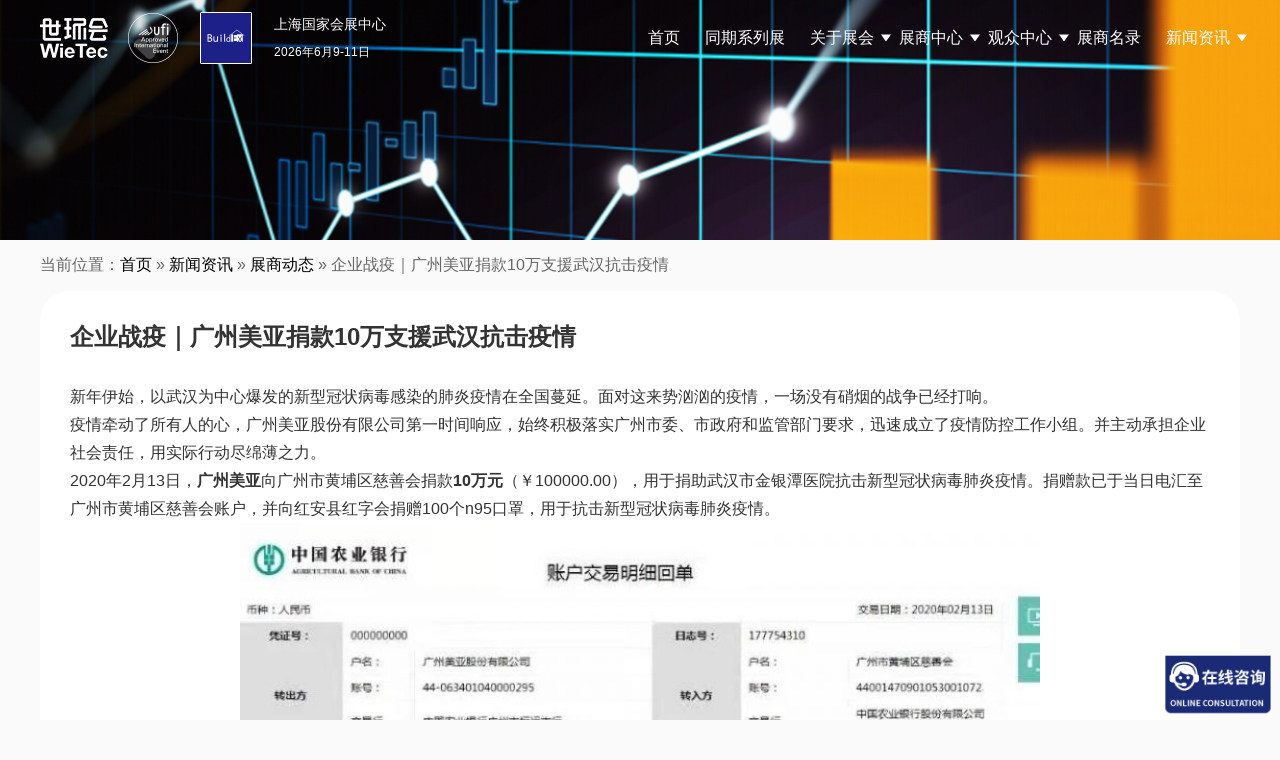

--- FILE ---
content_type: text/html; charset=UTF-8
request_url: https://www.buildexchina.com.cn/archives/7085.html
body_size: 49285
content:
<!DOCTYPE html>
<html lang="en-US" class="no-js">
<head>
	<meta charset="UTF-8">
    <meta name="viewport" content="width=device-width, initial-scale=1.0, maximum-scale=1.0, user-scalable=0">
	<!--ico-->
    <link rel="shortcut icon" href="https://www.buildexchina.com.cn/favicon.ico"  type="image/x-icon" />
    <link rel="bookmark" href="https://www.buildexchina.com.cn/favicon.ico" type="image/x-icon" />
	
	<link rel="profile" href="http://gmpg.org/xfn/11">
    <!-- 描述： 加载公共css -->
    <link rel="stylesheet" href="https://www.buildexchina.com.cn/wp-content/themes/buildex-2024/css/reset.css"/>
    <link rel="stylesheet" href="https://www.buildexchina.com.cn/wp-content/themes/buildex-2024/css/swiper.min.css"/>
	
    <!-- 描述： 加载公用js -->
    <script src="https://www.buildexchina.com.cn/wp-content/themes/buildex-2024/js/jquery-3.0.0.min.js"></script>
    <script src="https://www.buildexchina.com.cn/wp-content/themes/buildex-2024/js/swiper.min.js"></script>
	
    
		<link rel="pingback" href="https://www.buildexchina.com.cn/xmlrpc.php">
		<meta name="keywords" content="新闻资讯,展商动态" />
<meta name="description" content="新年伊始，以武汉为中心爆发的新型冠状病毒感染的肺炎疫情在全国蔓延。面对这来势汹汹的疫情，一场没有硝烟的战争已经打响。 疫情牵动了所有人的心，广州美亚股份有限公司第一时间响应，始终积极落实广州市委、市政府和监管部门要求，迅速成立了疫情防控工作小组。并主动承担企业社会责任，用实际行动尽绵薄之力。 ..." />
<script>(function(html){html.className = html.className.replace(/\bno-js\b/,'js')})(document.documentElement);</script>
	<title>企业战疫｜广州美亚捐款10万支援武汉抗击疫情</title>
	<meta name='robots' content='max-image-preview:large' />
<link rel='stylesheet' id='wp-block-library-css' href='https://www.buildexchina.com.cn/wp-includes/css/dist/block-library/style.min.css?ver=6.4.1' type='text/css' media='all' />
<style id='wp-block-library-theme-inline-css' type='text/css'>
.wp-block-audio figcaption{color:#555;font-size:13px;text-align:center}.is-dark-theme .wp-block-audio figcaption{color:hsla(0,0%,100%,.65)}.wp-block-audio{margin:0 0 1em}.wp-block-code{border:1px solid #ccc;border-radius:4px;font-family:Menlo,Consolas,monaco,monospace;padding:.8em 1em}.wp-block-embed figcaption{color:#555;font-size:13px;text-align:center}.is-dark-theme .wp-block-embed figcaption{color:hsla(0,0%,100%,.65)}.wp-block-embed{margin:0 0 1em}.blocks-gallery-caption{color:#555;font-size:13px;text-align:center}.is-dark-theme .blocks-gallery-caption{color:hsla(0,0%,100%,.65)}.wp-block-image figcaption{color:#555;font-size:13px;text-align:center}.is-dark-theme .wp-block-image figcaption{color:hsla(0,0%,100%,.65)}.wp-block-image{margin:0 0 1em}.wp-block-pullquote{border-bottom:4px solid;border-top:4px solid;color:currentColor;margin-bottom:1.75em}.wp-block-pullquote cite,.wp-block-pullquote footer,.wp-block-pullquote__citation{color:currentColor;font-size:.8125em;font-style:normal;text-transform:uppercase}.wp-block-quote{border-left:.25em solid;margin:0 0 1.75em;padding-left:1em}.wp-block-quote cite,.wp-block-quote footer{color:currentColor;font-size:.8125em;font-style:normal;position:relative}.wp-block-quote.has-text-align-right{border-left:none;border-right:.25em solid;padding-left:0;padding-right:1em}.wp-block-quote.has-text-align-center{border:none;padding-left:0}.wp-block-quote.is-large,.wp-block-quote.is-style-large,.wp-block-quote.is-style-plain{border:none}.wp-block-search .wp-block-search__label{font-weight:700}.wp-block-search__button{border:1px solid #ccc;padding:.375em .625em}:where(.wp-block-group.has-background){padding:1.25em 2.375em}.wp-block-separator.has-css-opacity{opacity:.4}.wp-block-separator{border:none;border-bottom:2px solid;margin-left:auto;margin-right:auto}.wp-block-separator.has-alpha-channel-opacity{opacity:1}.wp-block-separator:not(.is-style-wide):not(.is-style-dots){width:100px}.wp-block-separator.has-background:not(.is-style-dots){border-bottom:none;height:1px}.wp-block-separator.has-background:not(.is-style-wide):not(.is-style-dots){height:2px}.wp-block-table{margin:0 0 1em}.wp-block-table td,.wp-block-table th{word-break:normal}.wp-block-table figcaption{color:#555;font-size:13px;text-align:center}.is-dark-theme .wp-block-table figcaption{color:hsla(0,0%,100%,.65)}.wp-block-video figcaption{color:#555;font-size:13px;text-align:center}.is-dark-theme .wp-block-video figcaption{color:hsla(0,0%,100%,.65)}.wp-block-video{margin:0 0 1em}.wp-block-template-part.has-background{margin-bottom:0;margin-top:0;padding:1.25em 2.375em}
</style>
<style id='classic-theme-styles-inline-css' type='text/css'>
/*! This file is auto-generated */
.wp-block-button__link{color:#fff;background-color:#32373c;border-radius:9999px;box-shadow:none;text-decoration:none;padding:calc(.667em + 2px) calc(1.333em + 2px);font-size:1.125em}.wp-block-file__button{background:#32373c;color:#fff;text-decoration:none}
</style>
<style id='global-styles-inline-css' type='text/css'>
body{--wp--preset--color--black: #000000;--wp--preset--color--cyan-bluish-gray: #abb8c3;--wp--preset--color--white: #fff;--wp--preset--color--pale-pink: #f78da7;--wp--preset--color--vivid-red: #cf2e2e;--wp--preset--color--luminous-vivid-orange: #ff6900;--wp--preset--color--luminous-vivid-amber: #fcb900;--wp--preset--color--light-green-cyan: #7bdcb5;--wp--preset--color--vivid-green-cyan: #00d084;--wp--preset--color--pale-cyan-blue: #8ed1fc;--wp--preset--color--vivid-cyan-blue: #0693e3;--wp--preset--color--vivid-purple: #9b51e0;--wp--preset--color--dark-gray: #1a1a1a;--wp--preset--color--medium-gray: #686868;--wp--preset--color--light-gray: #e5e5e5;--wp--preset--color--blue-gray: #4d545c;--wp--preset--color--bright-blue: #007acc;--wp--preset--color--light-blue: #9adffd;--wp--preset--color--dark-brown: #402b30;--wp--preset--color--medium-brown: #774e24;--wp--preset--color--dark-red: #640c1f;--wp--preset--color--bright-red: #ff675f;--wp--preset--color--yellow: #ffef8e;--wp--preset--gradient--vivid-cyan-blue-to-vivid-purple: linear-gradient(135deg,rgba(6,147,227,1) 0%,rgb(155,81,224) 100%);--wp--preset--gradient--light-green-cyan-to-vivid-green-cyan: linear-gradient(135deg,rgb(122,220,180) 0%,rgb(0,208,130) 100%);--wp--preset--gradient--luminous-vivid-amber-to-luminous-vivid-orange: linear-gradient(135deg,rgba(252,185,0,1) 0%,rgba(255,105,0,1) 100%);--wp--preset--gradient--luminous-vivid-orange-to-vivid-red: linear-gradient(135deg,rgba(255,105,0,1) 0%,rgb(207,46,46) 100%);--wp--preset--gradient--very-light-gray-to-cyan-bluish-gray: linear-gradient(135deg,rgb(238,238,238) 0%,rgb(169,184,195) 100%);--wp--preset--gradient--cool-to-warm-spectrum: linear-gradient(135deg,rgb(74,234,220) 0%,rgb(151,120,209) 20%,rgb(207,42,186) 40%,rgb(238,44,130) 60%,rgb(251,105,98) 80%,rgb(254,248,76) 100%);--wp--preset--gradient--blush-light-purple: linear-gradient(135deg,rgb(255,206,236) 0%,rgb(152,150,240) 100%);--wp--preset--gradient--blush-bordeaux: linear-gradient(135deg,rgb(254,205,165) 0%,rgb(254,45,45) 50%,rgb(107,0,62) 100%);--wp--preset--gradient--luminous-dusk: linear-gradient(135deg,rgb(255,203,112) 0%,rgb(199,81,192) 50%,rgb(65,88,208) 100%);--wp--preset--gradient--pale-ocean: linear-gradient(135deg,rgb(255,245,203) 0%,rgb(182,227,212) 50%,rgb(51,167,181) 100%);--wp--preset--gradient--electric-grass: linear-gradient(135deg,rgb(202,248,128) 0%,rgb(113,206,126) 100%);--wp--preset--gradient--midnight: linear-gradient(135deg,rgb(2,3,129) 0%,rgb(40,116,252) 100%);--wp--preset--font-size--small: 13px;--wp--preset--font-size--medium: 20px;--wp--preset--font-size--large: 36px;--wp--preset--font-size--x-large: 42px;--wp--preset--spacing--20: 0.44rem;--wp--preset--spacing--30: 0.67rem;--wp--preset--spacing--40: 1rem;--wp--preset--spacing--50: 1.5rem;--wp--preset--spacing--60: 2.25rem;--wp--preset--spacing--70: 3.38rem;--wp--preset--spacing--80: 5.06rem;--wp--preset--shadow--natural: 6px 6px 9px rgba(0, 0, 0, 0.2);--wp--preset--shadow--deep: 12px 12px 50px rgba(0, 0, 0, 0.4);--wp--preset--shadow--sharp: 6px 6px 0px rgba(0, 0, 0, 0.2);--wp--preset--shadow--outlined: 6px 6px 0px -3px rgba(255, 255, 255, 1), 6px 6px rgba(0, 0, 0, 1);--wp--preset--shadow--crisp: 6px 6px 0px rgba(0, 0, 0, 1);}:where(.is-layout-flex){gap: 0.5em;}:where(.is-layout-grid){gap: 0.5em;}body .is-layout-flow > .alignleft{float: left;margin-inline-start: 0;margin-inline-end: 2em;}body .is-layout-flow > .alignright{float: right;margin-inline-start: 2em;margin-inline-end: 0;}body .is-layout-flow > .aligncenter{margin-left: auto !important;margin-right: auto !important;}body .is-layout-constrained > .alignleft{float: left;margin-inline-start: 0;margin-inline-end: 2em;}body .is-layout-constrained > .alignright{float: right;margin-inline-start: 2em;margin-inline-end: 0;}body .is-layout-constrained > .aligncenter{margin-left: auto !important;margin-right: auto !important;}body .is-layout-constrained > :where(:not(.alignleft):not(.alignright):not(.alignfull)){max-width: var(--wp--style--global--content-size);margin-left: auto !important;margin-right: auto !important;}body .is-layout-constrained > .alignwide{max-width: var(--wp--style--global--wide-size);}body .is-layout-flex{display: flex;}body .is-layout-flex{flex-wrap: wrap;align-items: center;}body .is-layout-flex > *{margin: 0;}body .is-layout-grid{display: grid;}body .is-layout-grid > *{margin: 0;}:where(.wp-block-columns.is-layout-flex){gap: 2em;}:where(.wp-block-columns.is-layout-grid){gap: 2em;}:where(.wp-block-post-template.is-layout-flex){gap: 1.25em;}:where(.wp-block-post-template.is-layout-grid){gap: 1.25em;}.has-black-color{color: var(--wp--preset--color--black) !important;}.has-cyan-bluish-gray-color{color: var(--wp--preset--color--cyan-bluish-gray) !important;}.has-white-color{color: var(--wp--preset--color--white) !important;}.has-pale-pink-color{color: var(--wp--preset--color--pale-pink) !important;}.has-vivid-red-color{color: var(--wp--preset--color--vivid-red) !important;}.has-luminous-vivid-orange-color{color: var(--wp--preset--color--luminous-vivid-orange) !important;}.has-luminous-vivid-amber-color{color: var(--wp--preset--color--luminous-vivid-amber) !important;}.has-light-green-cyan-color{color: var(--wp--preset--color--light-green-cyan) !important;}.has-vivid-green-cyan-color{color: var(--wp--preset--color--vivid-green-cyan) !important;}.has-pale-cyan-blue-color{color: var(--wp--preset--color--pale-cyan-blue) !important;}.has-vivid-cyan-blue-color{color: var(--wp--preset--color--vivid-cyan-blue) !important;}.has-vivid-purple-color{color: var(--wp--preset--color--vivid-purple) !important;}.has-black-background-color{background-color: var(--wp--preset--color--black) !important;}.has-cyan-bluish-gray-background-color{background-color: var(--wp--preset--color--cyan-bluish-gray) !important;}.has-white-background-color{background-color: var(--wp--preset--color--white) !important;}.has-pale-pink-background-color{background-color: var(--wp--preset--color--pale-pink) !important;}.has-vivid-red-background-color{background-color: var(--wp--preset--color--vivid-red) !important;}.has-luminous-vivid-orange-background-color{background-color: var(--wp--preset--color--luminous-vivid-orange) !important;}.has-luminous-vivid-amber-background-color{background-color: var(--wp--preset--color--luminous-vivid-amber) !important;}.has-light-green-cyan-background-color{background-color: var(--wp--preset--color--light-green-cyan) !important;}.has-vivid-green-cyan-background-color{background-color: var(--wp--preset--color--vivid-green-cyan) !important;}.has-pale-cyan-blue-background-color{background-color: var(--wp--preset--color--pale-cyan-blue) !important;}.has-vivid-cyan-blue-background-color{background-color: var(--wp--preset--color--vivid-cyan-blue) !important;}.has-vivid-purple-background-color{background-color: var(--wp--preset--color--vivid-purple) !important;}.has-black-border-color{border-color: var(--wp--preset--color--black) !important;}.has-cyan-bluish-gray-border-color{border-color: var(--wp--preset--color--cyan-bluish-gray) !important;}.has-white-border-color{border-color: var(--wp--preset--color--white) !important;}.has-pale-pink-border-color{border-color: var(--wp--preset--color--pale-pink) !important;}.has-vivid-red-border-color{border-color: var(--wp--preset--color--vivid-red) !important;}.has-luminous-vivid-orange-border-color{border-color: var(--wp--preset--color--luminous-vivid-orange) !important;}.has-luminous-vivid-amber-border-color{border-color: var(--wp--preset--color--luminous-vivid-amber) !important;}.has-light-green-cyan-border-color{border-color: var(--wp--preset--color--light-green-cyan) !important;}.has-vivid-green-cyan-border-color{border-color: var(--wp--preset--color--vivid-green-cyan) !important;}.has-pale-cyan-blue-border-color{border-color: var(--wp--preset--color--pale-cyan-blue) !important;}.has-vivid-cyan-blue-border-color{border-color: var(--wp--preset--color--vivid-cyan-blue) !important;}.has-vivid-purple-border-color{border-color: var(--wp--preset--color--vivid-purple) !important;}.has-vivid-cyan-blue-to-vivid-purple-gradient-background{background: var(--wp--preset--gradient--vivid-cyan-blue-to-vivid-purple) !important;}.has-light-green-cyan-to-vivid-green-cyan-gradient-background{background: var(--wp--preset--gradient--light-green-cyan-to-vivid-green-cyan) !important;}.has-luminous-vivid-amber-to-luminous-vivid-orange-gradient-background{background: var(--wp--preset--gradient--luminous-vivid-amber-to-luminous-vivid-orange) !important;}.has-luminous-vivid-orange-to-vivid-red-gradient-background{background: var(--wp--preset--gradient--luminous-vivid-orange-to-vivid-red) !important;}.has-very-light-gray-to-cyan-bluish-gray-gradient-background{background: var(--wp--preset--gradient--very-light-gray-to-cyan-bluish-gray) !important;}.has-cool-to-warm-spectrum-gradient-background{background: var(--wp--preset--gradient--cool-to-warm-spectrum) !important;}.has-blush-light-purple-gradient-background{background: var(--wp--preset--gradient--blush-light-purple) !important;}.has-blush-bordeaux-gradient-background{background: var(--wp--preset--gradient--blush-bordeaux) !important;}.has-luminous-dusk-gradient-background{background: var(--wp--preset--gradient--luminous-dusk) !important;}.has-pale-ocean-gradient-background{background: var(--wp--preset--gradient--pale-ocean) !important;}.has-electric-grass-gradient-background{background: var(--wp--preset--gradient--electric-grass) !important;}.has-midnight-gradient-background{background: var(--wp--preset--gradient--midnight) !important;}.has-small-font-size{font-size: var(--wp--preset--font-size--small) !important;}.has-medium-font-size{font-size: var(--wp--preset--font-size--medium) !important;}.has-large-font-size{font-size: var(--wp--preset--font-size--large) !important;}.has-x-large-font-size{font-size: var(--wp--preset--font-size--x-large) !important;}
.wp-block-navigation a:where(:not(.wp-element-button)){color: inherit;}
:where(.wp-block-post-template.is-layout-flex){gap: 1.25em;}:where(.wp-block-post-template.is-layout-grid){gap: 1.25em;}
:where(.wp-block-columns.is-layout-flex){gap: 2em;}:where(.wp-block-columns.is-layout-grid){gap: 2em;}
.wp-block-pullquote{font-size: 1.5em;line-height: 1.6;}
</style>
<link rel='stylesheet' id='contact-form-7-css' href='https://www.buildexchina.com.cn/wp-content/plugins/contact-form-7/includes/css/styles.css?ver=4.7' type='text/css' media='all' />
<link rel='stylesheet' id='genericons-css' href='https://www.buildexchina.com.cn/wp-content/themes/buildex-2024/genericons/genericons.css?ver=3.4.1' type='text/css' media='all' />
<link rel='stylesheet' id='twentysixteen-style-css' href='https://www.buildexchina.com.cn/wp-content/themes/buildex-2024/style.css?ver=6.4.1' type='text/css' media='all' />
<link rel='stylesheet' id='twentysixteen-block-style-css' href='https://www.buildexchina.com.cn/wp-content/themes/buildex-2024/css/blocks.css?ver=20181230' type='text/css' media='all' />
<!--[if lt IE 10]>
<link rel='stylesheet' id='twentysixteen-ie-css' href='https://www.buildexchina.com.cn/wp-content/themes/buildex-2024/css/ie.css?ver=20160816' type='text/css' media='all' />
<![endif]-->
<!--[if lt IE 9]>
<link rel='stylesheet' id='twentysixteen-ie8-css' href='https://www.buildexchina.com.cn/wp-content/themes/buildex-2024/css/ie8.css?ver=20160816' type='text/css' media='all' />
<![endif]-->
<!--[if lt IE 8]>
<link rel='stylesheet' id='twentysixteen-ie7-css' href='https://www.buildexchina.com.cn/wp-content/themes/buildex-2024/css/ie7.css?ver=20160816' type='text/css' media='all' />
<![endif]-->
<script type="text/javascript" src="https://www.buildexchina.com.cn/wp-includes/js/jquery/jquery.min.js?ver=3.7.1" id="jquery-core-js"></script>
<script type="text/javascript" src="https://www.buildexchina.com.cn/wp-includes/js/jquery/jquery-migrate.min.js?ver=3.4.1" id="jquery-migrate-js"></script>
<!--[if lt IE 9]>
<script type="text/javascript" src="https://www.buildexchina.com.cn/wp-content/themes/buildex-2024/js/html5.js?ver=3.7.3" id="twentysixteen-html5-js"></script>
<![endif]-->
<link rel="https://api.w.org/" href="https://www.buildexchina.com.cn/wp-json/" /><link rel="alternate" type="application/json" href="https://www.buildexchina.com.cn/wp-json/wp/v2/posts/7085" /><link rel="alternate" type="application/json+oembed" href="https://www.buildexchina.com.cn/wp-json/oembed/1.0/embed?url=https%3A%2F%2Fwww.buildexchina.com.cn%2Farchives%2F7085.html" />
<link rel="alternate" type="text/xml+oembed" href="https://www.buildexchina.com.cn/wp-json/oembed/1.0/embed?url=https%3A%2F%2Fwww.buildexchina.com.cn%2Farchives%2F7085.html&#038;format=xml" />
<link rel="icon" href="https://www.buildexchina.com.cn/wp-content/uploads/2024/06/20240614-150x150.jpg" sizes="32x32" />
<link rel="icon" href="https://www.buildexchina.com.cn/wp-content/uploads/2024/06/20240614-300x300.jpg" sizes="192x192" />
<link rel="apple-touch-icon" href="https://www.buildexchina.com.cn/wp-content/uploads/2024/06/20240614-300x300.jpg" />
<meta name="msapplication-TileImage" content="https://www.buildexchina.com.cn/wp-content/uploads/2024/06/20240614-300x300.jpg" />
    
    <!-- 描述：百度商桥 -->
	<script>
	var _hmt = _hmt || [];
	(function() {
	  var hm = document.createElement("script");
	  hm.src = "https://hm.baidu.com/hm.js?5c99324e51c096f27a0aa831a644f4d1";
	  var s = document.getElementsByTagName("script")[0]; 
	  s.parentNode.insertBefore(hm, s);
	})();
	</script>
</head>
<body class="post-template-default single single-post postid-7085 single-format-standard wp-embed-responsive no-sidebar">
	

<!-- 描述：pc css -->	
<link rel="stylesheet" href="https://www.buildexchina.com.cn/wp-content/themes/buildex-2024/css/public.css?v=20250509"/>

<!-- 描述：pc头部 -->
<div class="header pcblock">
	<div class="headerBox w1200 global-flex">
		<div class="logo logo1 global-flex">
			<img src="https://www.buildexchina.com.cn/wp-content/themes/buildex-2024/img/logo1.png" alt="logo" />
			<img src="https://www.buildexchina.com.cn/wp-content/themes/buildex-2024/img/logo2.png" alt="logo" />
			<a href="https://www.buildexchina.com.cn" data-wpel-link="internal"><img src="https://www.buildexchina.com.cn/wp-content/themes/buildex-2024/img/logo3.png" alt="logo" /></a>
		</div>
		<div class="logo logo2 global-flex">
			<img src="https://www.buildexchina.com.cn/wp-content/themes/buildex-2024/img/logo1-1.png" alt="logo" />
			<img src="https://www.buildexchina.com.cn/wp-content/themes/buildex-2024/img/logo2-1.png" alt="logo" />
			<a href="https://www.buildexchina.com.cn" data-wpel-link="internal"><img src="https://www.buildexchina.com.cn/wp-content/themes/buildex-2024/img/logo3.png" alt="logo" /></a>
		</div>
		<div class="theme">
			<h2>上海国家会展中心</h2>
			<h6>2026年6月9-11日</h6>
		</div>
		<!-- 描述：导航 -->
		<div class="menu">
			<div class="menu-nav2024-container"><ul id="menu-nav2024" class="menu_ul c"><li class="main-menu-item  menu-item menu-item-type-custom menu-item-object-custom"><a href="/" class="menu-link main-link" data-wpel-link="internal">首页</a></a></li>
<li class="main-menu-item  menu-item menu-item-type-taxonomy menu-item-object-category"><a href="https://www.buildexchina.com.cn/contemporary-series-exhibition" class="menu-link main-link" data-wpel-link="internal">同期系列展</a></a></li>
<li class="main-menu-item  menu-item menu-item-type-post_type menu-item-object-page menu-item-has-children"><a href="https://www.buildexchina.com.cn/about" class="menu-link main-link" data-wpel-link="internal">关于展会 <span class="caret"></span></a></a>
<ul class="sub-menu">
	<li class="sub-menu-item  menu-item menu-item-type-custom menu-item-object-custom"><a href="/about#survey" class="menu-link sub-link" data-wpel-link="internal">展会概况</a></a></li>
	<li class="sub-menu-item  menu-item menu-item-type-custom menu-item-object-custom"><a href="/about#Highlights" class="menu-link sub-link" data-wpel-link="internal">展会亮点</a></a></li>
	<li class="sub-menu-item  menu-item menu-item-type-custom menu-item-object-custom"><a href="/about#Range" class="menu-link sub-link" data-wpel-link="internal">展品范围</a></a></li>
	<li class="sub-menu-item  menu-item menu-item-type-post_type menu-item-object-page"><a href="https://www.buildexchina.com.cn/about/postshow-report" class="menu-link sub-link" data-wpel-link="internal">往届回顾</a></a></li>
</ul>
</li>
<li class="main-menu-item  menu-item menu-item-type-custom menu-item-object-custom menu-item-has-children"><a class="menu-link main-link">展商中心 <span class="caret"></span></a></a>
<ul class="sub-menu">
	<li class="sub-menu-item  menu-item menu-item-type-post_type menu-item-object-page"><a href="https://www.buildexchina.com.cn/exhibitor/why-exhibit" class="menu-link sub-link" data-wpel-link="internal">为何参展</a></a></li>
	<li class="sub-menu-item  menu-item menu-item-type-custom menu-item-object-custom"><a href="https://exhibition.shihuantong.com/systemForm/?exhibition_id=38&amp;form_id=30&amp;channel=3500" class="menu-link sub-link" data-wpel-link="external" rel="nofollow external noopener noreferrer">参展申请</a></a></li>
	<li class="sub-menu-item  menu-item menu-item-type-post_type menu-item-object-page"><a href="https://www.buildexchina.com.cn/exhibitor/visitor" class="menu-link sub-link" data-wpel-link="internal">目标观众</a></a></li>
	<li class="sub-menu-item  menu-item menu-item-type-post_type menu-item-object-page"><a href="https://www.buildexchina.com.cn/exhibitor/matchmaking" class="menu-link sub-link" data-wpel-link="internal">商务配对</a></a></li>
	<li class="sub-menu-item  menu-item menu-item-type-custom menu-item-object-custom"><a href="https://www.buildexchina.com.cn/hotel" class="menu-link sub-link" data-wpel-link="internal">酒店预订</a></a></li>
	<li class="sub-menu-item  menu-item menu-item-type-taxonomy menu-item-object-category"><a href="https://www.buildexchina.com.cn/cooperation" class="menu-link sub-link" data-wpel-link="internal">合作媒体</a></a></li>
</ul>
</li>
<li class="main-menu-item  menu-item menu-item-type-custom menu-item-object-custom menu-item-has-children"><a class="menu-link main-link">观众中心 <span class="caret"></span></a></a>
<ul class="sub-menu">
	<li class="sub-menu-item  menu-item menu-item-type-custom menu-item-object-custom"><a target="_blank" href="https://exhibition.shihuantong.com/exhibitionRegistration?exhibition_id=35&amp;form_id=380&amp;source_code=WEB25SHZ,WEB25BX" class="menu-link sub-link" data-wpel-link="external" rel="nofollow external noopener noreferrer">观众登记</a></a></li>
	<li class="sub-menu-item  menu-item menu-item-type-taxonomy menu-item-object-category"><a href="https://www.buildexchina.com.cn/conference1" class="menu-link sub-link" data-wpel-link="internal">会议回顾</a></a></li>
	<li class="sub-menu-item  menu-item menu-item-type-post_type menu-item-object-page"><a href="https://www.buildexchina.com.cn/https-www-buildexchina-com-cn-privilege" class="menu-link sub-link" data-wpel-link="internal">观众福利</a></a></li>
	<li class="sub-menu-item  menu-item menu-item-type-post_type menu-item-object-page"><a href="https://www.buildexchina.com.cn/roadmap" class="menu-link sub-link" data-wpel-link="internal">交通路线</a></a></li>
	<li class="sub-menu-item  menu-item menu-item-type-custom menu-item-object-custom"><a href="https://www.buildexchina.com.cn/hotel" class="menu-link sub-link" data-wpel-link="internal">酒店预订</a></a></li>
	<li class="sub-menu-item  menu-item menu-item-type-post_type menu-item-object-page"><a href="https://www.buildexchina.com.cn/visitor/vipbuyer" class="menu-link sub-link" data-wpel-link="internal">VIP买家俱乐部</a></a></li>
</ul>
</li>
<li class="main-menu-item  menu-item menu-item-type-post_type menu-item-object-page"><a href="https://www.buildexchina.com.cn/exhibitor-catalog" class="menu-link main-link" data-wpel-link="internal">展商名录</a></a></li>
<li class="main-menu-item  menu-item menu-item-type-custom menu-item-object-custom menu-item-has-children"><a class="menu-link main-link">新闻资讯 <span class="caret"></span></a></a>
<ul class="sub-menu">
	<li class="sub-menu-item  menu-item menu-item-type-taxonomy menu-item-object-category"><a href="https://www.buildexchina.com.cn/press/industry-news" class="menu-link sub-link" data-wpel-link="internal">行业热点</a></a></li>
	<li class="sub-menu-item  menu-item menu-item-type-taxonomy menu-item-object-category"><a href="https://www.buildexchina.com.cn/press/exhibition-news" class="menu-link sub-link" data-wpel-link="internal">展会快讯</a></a></li>
	<li class="sub-menu-item  menu-item menu-item-type-taxonomy menu-item-object-category current-post-ancestor current-menu-parent current-post-parent"><a href="https://www.buildexchina.com.cn/press/exhibitor-news" class="menu-link sub-link" data-wpel-link="internal">展商动态</a></a></li>
</ul>
</li>
</ul></div>		</div>
		<!-- 描述：导航 结束 -->
	</div>
</div>
<!-- 描述：pc头部 结束 -->
	
	
<!-- 描述：移动端头部 -->
<div style="height: 60px;" class="mobileblock"></div>
<div class="mobilebheader mobileblock">
	<div class="mobilebheaderBox global-flex">
		<div class="left global-flex">
			<div class="logo logo1 ">
				<img src="https://www.buildexchina.com.cn/wp-content/themes/buildex-2024/img/logo1.png" alt="logo" />
				<img src="https://www.buildexchina.com.cn/wp-content/themes/buildex-2024/img/logo2.png" alt="logo" />
				<img src="https://www.buildexchina.com.cn/wp-content/themes/buildex-2024/img/logo3.png" alt="logo" />
			</div>
			<div class="theme">
				<h2>上海国家会展中心</h2>
				<h6>2026年6月9-11日</h6>
			</div>
		</div>
		<div class="button"><img src="https://www.buildexchina.com.cn/wp-content/themes/buildex-2024/img/button.png" alt="" /></div>
		
	</div>
</div>
<div class="mobilemenu mobileblock" style="display: none">
	<div class="mobilemenuBox">
		<div class="menu-nav2024-container"><ul id="menu-nav2024-1" class="mobilNav menu_ul c"><li class="main-menu-item  menu-item menu-item-type-custom menu-item-object-custom"><a href="/" class="menu-link main-link" data-wpel-link="internal">首页</a></a></li>
<li class="main-menu-item  menu-item menu-item-type-taxonomy menu-item-object-category"><a href="https://www.buildexchina.com.cn/contemporary-series-exhibition" class="menu-link main-link" data-wpel-link="internal">同期系列展</a></a></li>
<li class="main-menu-item  menu-item menu-item-type-post_type menu-item-object-page menu-item-has-children"><a href="https://www.buildexchina.com.cn/about" class="menu-link main-link" data-wpel-link="internal">关于展会 <span class="caret"></span></a></a>
<ul class="sub-menu">
	<li class="sub-menu-item  menu-item menu-item-type-custom menu-item-object-custom"><a href="/about#survey" class="menu-link sub-link" data-wpel-link="internal">展会概况</a></a></li>
	<li class="sub-menu-item  menu-item menu-item-type-custom menu-item-object-custom"><a href="/about#Highlights" class="menu-link sub-link" data-wpel-link="internal">展会亮点</a></a></li>
	<li class="sub-menu-item  menu-item menu-item-type-custom menu-item-object-custom"><a href="/about#Range" class="menu-link sub-link" data-wpel-link="internal">展品范围</a></a></li>
	<li class="sub-menu-item  menu-item menu-item-type-post_type menu-item-object-page"><a href="https://www.buildexchina.com.cn/about/postshow-report" class="menu-link sub-link" data-wpel-link="internal">往届回顾</a></a></li>
</ul>
</li>
<li class="main-menu-item  menu-item menu-item-type-custom menu-item-object-custom menu-item-has-children"><a class="menu-link main-link">展商中心 <span class="caret"></span></a></a>
<ul class="sub-menu">
	<li class="sub-menu-item  menu-item menu-item-type-post_type menu-item-object-page"><a href="https://www.buildexchina.com.cn/exhibitor/why-exhibit" class="menu-link sub-link" data-wpel-link="internal">为何参展</a></a></li>
	<li class="sub-menu-item  menu-item menu-item-type-custom menu-item-object-custom"><a href="https://exhibition.shihuantong.com/systemForm/?exhibition_id=38&amp;form_id=30&amp;channel=3500" class="menu-link sub-link" data-wpel-link="external" rel="nofollow external noopener noreferrer">参展申请</a></a></li>
	<li class="sub-menu-item  menu-item menu-item-type-post_type menu-item-object-page"><a href="https://www.buildexchina.com.cn/exhibitor/visitor" class="menu-link sub-link" data-wpel-link="internal">目标观众</a></a></li>
	<li class="sub-menu-item  menu-item menu-item-type-post_type menu-item-object-page"><a href="https://www.buildexchina.com.cn/exhibitor/matchmaking" class="menu-link sub-link" data-wpel-link="internal">商务配对</a></a></li>
	<li class="sub-menu-item  menu-item menu-item-type-custom menu-item-object-custom"><a href="https://www.buildexchina.com.cn/hotel" class="menu-link sub-link" data-wpel-link="internal">酒店预订</a></a></li>
	<li class="sub-menu-item  menu-item menu-item-type-taxonomy menu-item-object-category"><a href="https://www.buildexchina.com.cn/cooperation" class="menu-link sub-link" data-wpel-link="internal">合作媒体</a></a></li>
</ul>
</li>
<li class="main-menu-item  menu-item menu-item-type-custom menu-item-object-custom menu-item-has-children"><a class="menu-link main-link">观众中心 <span class="caret"></span></a></a>
<ul class="sub-menu">
	<li class="sub-menu-item  menu-item menu-item-type-custom menu-item-object-custom"><a target="_blank" href="https://exhibition.shihuantong.com/exhibitionRegistration?exhibition_id=35&amp;form_id=380&amp;source_code=WEB25SHZ,WEB25BX" class="menu-link sub-link" data-wpel-link="external" rel="nofollow external noopener noreferrer">观众登记</a></a></li>
	<li class="sub-menu-item  menu-item menu-item-type-taxonomy menu-item-object-category"><a href="https://www.buildexchina.com.cn/conference1" class="menu-link sub-link" data-wpel-link="internal">会议回顾</a></a></li>
	<li class="sub-menu-item  menu-item menu-item-type-post_type menu-item-object-page"><a href="https://www.buildexchina.com.cn/https-www-buildexchina-com-cn-privilege" class="menu-link sub-link" data-wpel-link="internal">观众福利</a></a></li>
	<li class="sub-menu-item  menu-item menu-item-type-post_type menu-item-object-page"><a href="https://www.buildexchina.com.cn/roadmap" class="menu-link sub-link" data-wpel-link="internal">交通路线</a></a></li>
	<li class="sub-menu-item  menu-item menu-item-type-custom menu-item-object-custom"><a href="https://www.buildexchina.com.cn/hotel" class="menu-link sub-link" data-wpel-link="internal">酒店预订</a></a></li>
	<li class="sub-menu-item  menu-item menu-item-type-post_type menu-item-object-page"><a href="https://www.buildexchina.com.cn/visitor/vipbuyer" class="menu-link sub-link" data-wpel-link="internal">VIP买家俱乐部</a></a></li>
</ul>
</li>
<li class="main-menu-item  menu-item menu-item-type-post_type menu-item-object-page"><a href="https://www.buildexchina.com.cn/exhibitor-catalog" class="menu-link main-link" data-wpel-link="internal">展商名录</a></a></li>
<li class="main-menu-item  menu-item menu-item-type-custom menu-item-object-custom menu-item-has-children"><a class="menu-link main-link">新闻资讯 <span class="caret"></span></a></a>
<ul class="sub-menu">
	<li class="sub-menu-item  menu-item menu-item-type-taxonomy menu-item-object-category"><a href="https://www.buildexchina.com.cn/press/industry-news" class="menu-link sub-link" data-wpel-link="internal">行业热点</a></a></li>
	<li class="sub-menu-item  menu-item menu-item-type-taxonomy menu-item-object-category"><a href="https://www.buildexchina.com.cn/press/exhibition-news" class="menu-link sub-link" data-wpel-link="internal">展会快讯</a></a></li>
	<li class="sub-menu-item  menu-item menu-item-type-taxonomy menu-item-object-category current-post-ancestor current-menu-parent current-post-parent"><a href="https://www.buildexchina.com.cn/press/exhibitor-news" class="menu-link sub-link" data-wpel-link="internal">展商动态</a></a></li>
</ul>
</li>
</ul></div>		<img src="https://www.buildexchina.com.cn/wp-content/themes/buildex-2024/img/buttonclose.png" alt="" class="buttonclose"/>
	</div>
	
</div>
<!-- 描述：移动端头部 结束 -->
	

<!-- 描述：pc幻灯片 结束 -->
	
<script>
	//导航
    var timer = null;
    $('.menu_ul li').hover(function() {
        var _this = $(this);
        timer = setTimeout(function () {
            _this.children('ul.sub-menu').slideDown(400);
        },300)
    },function(){
        var _this = $(this);
        clearTimeout(timer);
        timer = setTimeout(function () {
            _this.children('ul.sub-menu').slideUp(400);
        }, 300)
    });
	
	// pc 头部导航滚动
	$(document).ready(function(){
		$(window).scroll(function(){  
			var scrollTop = $(this).scrollTop(); // 获取滚动条垂直位置  
			if (scrollTop > 100) {  
				// 当滚动距离大于100px时执行的代码  
				// console.log('Scrolled more than 100px from the top');  
				// 你可以在这里添加其他逻辑，比如改变样式、显示/隐藏元素等  
				$(".header").addClass("header-drop");

			} else {  
				// 可选：当滚动距离小于或等于100px时执行的代码（如果需要的话）  
				// console.log('Scrolled 100px or less from the top');
				$(".header").removeClass("header-drop")
			}  
		});  
	});
	
	// 移动端导航
	var aa = $(".mobilNav li");
	//$(".download").children(".cat_item").eq(0).addClass('cat_item1');
	aa.click(function(){ 
		if($(this).find('.sub-menu').is(':hidden')){//如果当前隐藏
			//console.log("当前隐藏");  
			$(this).find('.sub-menu').slideDown();
			//$(this).parent().addClass("curret-li");
			$(this).find('.main-link').addClass('choice');
		}else{//否则  slideUp
			//console.log("当前显示");
			$(this).find('.sub-menu').slideUp(); //就隐藏div 
			//$(this).parent().removeClass("curret-li");
			//$(this).parent().removeClass("cat_item1");
			$(this).find('.main-link').removeClass('choice');
		}  
	})
	
	
	$(".button").click(function(){
		$(".mobilemenu").css({'display': 'block'})
	})
	$(".buttonclose").click(function(){
		$(".mobilemenu").css({'display': 'none'})
	})
</script>


<!--背景图-->
<div class="insidePageBg"><img src="https://www.buildexchina.com.cn/wp-content/themes/buildex-2024/img/insidePageBg.png" alt="" /></div>

<!-- 描述：面包屑导 航-->
<div class="crumbs">
	<div class="w1200">
		<!-- 描述：面包屑导航调用 -->
		<h3><h3><span>当前位置：</span><span><a href="https://www.buildexchina.com.cn" data-wpel-link="internal">首页</a></span><span> &raquo; <a href="https://www.buildexchina.com.cn/press" data-wpel-link="internal">新闻资讯</a> &raquo; <a href="https://www.buildexchina.com.cn/press/exhibitor-news" data-wpel-link="internal">展商动态</a> &raquo; 企业战疫｜广州美亚捐款10万支援武汉抗击疫情</span></h3></h3>
	</div>
</div>

<!--内容区域-->

<div class="insidePageBox articleDetailsPage">
	<div class="bg w1200">
		
<article id="post-7085" class="post-7085 post type-post status-publish format-standard has-post-thumbnail hentry category-exhibitor-news">
	<header class="entry-header">
		<h1 class="entry-title 111">企业战疫｜广州美亚捐款10万支援武汉抗击疫情</h1>	</header><!-- .entry-header -->

	<div class="entry-content" id="contentBox">
		<div id="contentLoginBox">
			
<p>新年伊始，以武汉为中心爆发的新型冠状病毒感染的肺炎疫情在全国蔓延。面对这来势汹汹的疫情，一场没有硝烟的战争已经打响。</p>



<p>疫情牵动了所有人的心，广州美亚股份有限公司第一时间响应，始终积极落实广州市委、市政府和监管部门要求，迅速成立了疫情防控工作小组。并主动承担企业社会责任，用实际行动尽绵薄之力。</p>



<p>2020年2月13日，<strong>广州美亚</strong>向广州市黄埔区慈善会捐款<strong>10万元</strong>（￥100000.00），用于捐助武汉市金银潭医院抗击新型冠状病毒肺炎疫情。捐赠款已于当日电汇至广州市黄埔区慈善会账户，并向红安县红字会捐赠100个n95口罩，用于抗击新型冠状病毒肺炎疫情。&nbsp;</p>



<div class="wp-block-image"><figure class="aligncenter"><img alt="企业战疫｜广州美亚捐款10万支援武汉抗击疫情-" title="企业战疫｜广州美亚捐款10万支援武汉抗击疫情-" fetchpriority="high" decoding="async" width="800" height="562" src="http://www.buildexchina.com.cn/wp-content/uploads/2020/02/667d15cce68fd45a59db0b82491c42b-1.jpg" alt="" class="wp-image-7093" srcset="https://www.buildexchina.com.cn/wp-content/uploads/2020/02/667d15cce68fd45a59db0b82491c42b-1.jpg 800w, https://www.buildexchina.com.cn/wp-content/uploads/2020/02/667d15cce68fd45a59db0b82491c42b-1-300x211.jpg 300w, https://www.buildexchina.com.cn/wp-content/uploads/2020/02/667d15cce68fd45a59db0b82491c42b-1-768x540.jpg 768w" sizes="(max-width: 709px) 85vw, (max-width: 909px) 67vw, (max-width: 984px) 61vw, (max-width: 1362px) 45vw, 600px" /></figure></div>



<div class="wp-block-image"><figure class="aligncenter"><img alt="企业战疫｜广州美亚捐款10万支援武汉抗击疫情-" title="企业战疫｜广州美亚捐款10万支援武汉抗击疫情-" decoding="async" width="730" height="1024" src="http://www.buildexchina.com.cn/wp-content/uploads/2020/02/79bfe40511ce396a4742b812883c1a1-730x1024.jpg" alt="" class="wp-image-7095" srcset="https://www.buildexchina.com.cn/wp-content/uploads/2020/02/79bfe40511ce396a4742b812883c1a1-730x1024.jpg 730w, https://www.buildexchina.com.cn/wp-content/uploads/2020/02/79bfe40511ce396a4742b812883c1a1-214x300.jpg 214w, https://www.buildexchina.com.cn/wp-content/uploads/2020/02/79bfe40511ce396a4742b812883c1a1-768x1077.jpg 768w, https://www.buildexchina.com.cn/wp-content/uploads/2020/02/79bfe40511ce396a4742b812883c1a1.jpg 1080w" sizes="(max-width: 709px) 85vw, (max-width: 909px) 67vw, (max-width: 984px) 61vw, (max-width: 1362px) 45vw, 600px" /></figure></div>



<p>

广州美亚是我国最早生产不锈钢水管的领先企业，国家高新技术企业，成立于1995年，于2004年在香港联交所主板挂牌上市（股票代码 01116.hk）。荣获iso9001、iso14001、ohsms18001、iso10012、iatf16949、wras、cabr、ts等国内外多项认证，积极参编了《薄壁不锈钢管及管件国家标准》（gb/t19228-2011）、《不锈钢水管与管件规范》等多项标准规范。

</p>



<div class="wp-block-image"><figure class="aligncenter"><img alt="企业战疫｜广州美亚捐款10万支援武汉抗击疫情-" title="企业战疫｜广州美亚捐款10万支援武汉抗击疫情-" decoding="async" width="1024" height="709" src="http://www.buildexchina.com.cn/wp-content/uploads/2020/02/f9a3b41abdd142f6a340175a433a019-1024x709.jpg" alt="" class="wp-image-7096" srcset="https://www.buildexchina.com.cn/wp-content/uploads/2020/02/f9a3b41abdd142f6a340175a433a019-1024x709.jpg 1024w, https://www.buildexchina.com.cn/wp-content/uploads/2020/02/f9a3b41abdd142f6a340175a433a019-300x208.jpg 300w, https://www.buildexchina.com.cn/wp-content/uploads/2020/02/f9a3b41abdd142f6a340175a433a019-768x531.jpg 768w, https://www.buildexchina.com.cn/wp-content/uploads/2020/02/f9a3b41abdd142f6a340175a433a019.jpg 1068w" sizes="(max-width: 709px) 85vw, (max-width: 909px) 67vw, (max-width: 1362px) 62vw, 840px" /></figure></div>



<p style="text-align:center"><strong>美亚不锈钢水管即将亮相</strong></p>



<p style="text-align:center"><strong>2020年8月25-27日</strong></p>



<p style="text-align:center"><strong>第五届上海国际建筑水展</strong></p>



<div class="wp-block-image"><figure class="aligncenter"><img alt="企业战疫｜广州美亚捐款10万支援武汉抗击疫情-" title="企业战疫｜广州美亚捐款10万支援武汉抗击疫情-" loading="lazy" decoding="async" width="866" height="1024" src="http://www.buildexchina.com.cn/wp-content/uploads/2020/02/591e01aa63382cc4e05ede0b104c8eb-866x1024.jpg" alt="" class="wp-image-7097" srcset="https://www.buildexchina.com.cn/wp-content/uploads/2020/02/591e01aa63382cc4e05ede0b104c8eb-866x1024.jpg 866w, https://www.buildexchina.com.cn/wp-content/uploads/2020/02/591e01aa63382cc4e05ede0b104c8eb-254x300.jpg 254w, https://www.buildexchina.com.cn/wp-content/uploads/2020/02/591e01aa63382cc4e05ede0b104c8eb-768x908.jpg 768w, https://www.buildexchina.com.cn/wp-content/uploads/2020/02/591e01aa63382cc4e05ede0b104c8eb.jpg 900w" sizes="(max-width: 709px) 85vw, (max-width: 909px) 67vw, (max-width: 1362px) 62vw, 840px" /></figure></div>



<div class="wp-block-image"><figure class="aligncenter"><img alt="企业战疫｜广州美亚捐款10万支援武汉抗击疫情-" title="企业战疫｜广州美亚捐款10万支援武汉抗击疫情-" loading="lazy" decoding="async" width="836" height="1024" src="http://www.buildexchina.com.cn/wp-content/uploads/2020/02/b8bd1fc869b26005c7e50e8d39f2bb0-836x1024.jpg" alt="" class="wp-image-7098" srcset="https://www.buildexchina.com.cn/wp-content/uploads/2020/02/b8bd1fc869b26005c7e50e8d39f2bb0-836x1024.jpg 836w, https://www.buildexchina.com.cn/wp-content/uploads/2020/02/b8bd1fc869b26005c7e50e8d39f2bb0-245x300.jpg 245w, https://www.buildexchina.com.cn/wp-content/uploads/2020/02/b8bd1fc869b26005c7e50e8d39f2bb0-768x941.jpg 768w, https://www.buildexchina.com.cn/wp-content/uploads/2020/02/b8bd1fc869b26005c7e50e8d39f2bb0.jpg 900w" sizes="(max-width: 709px) 85vw, (max-width: 909px) 67vw, (max-width: 984px) 61vw, (max-width: 1362px) 45vw, 600px" /></figure></div>



<div class="wp-block-image"><figure class="aligncenter"><img alt="企业战疫｜广州美亚捐款10万支援武汉抗击疫情-" title="企业战疫｜广州美亚捐款10万支援武汉抗击疫情-" loading="lazy" decoding="async" width="747" height="1024" src="http://www.buildexchina.com.cn/wp-content/uploads/2020/02/b2c02a850431e272b1ea494a05fc444-747x1024.jpg" alt="" class="wp-image-7099" srcset="https://www.buildexchina.com.cn/wp-content/uploads/2020/02/b2c02a850431e272b1ea494a05fc444-747x1024.jpg 747w, https://www.buildexchina.com.cn/wp-content/uploads/2020/02/b2c02a850431e272b1ea494a05fc444-219x300.jpg 219w, https://www.buildexchina.com.cn/wp-content/uploads/2020/02/b2c02a850431e272b1ea494a05fc444-768x1052.jpg 768w, https://www.buildexchina.com.cn/wp-content/uploads/2020/02/b2c02a850431e272b1ea494a05fc444.jpg 900w" sizes="(max-width: 709px) 85vw, (max-width: 909px) 67vw, (max-width: 984px) 61vw, (max-width: 1362px) 45vw, 600px" /></figure></div>



<div class="wp-block-image"><figure class="aligncenter"><img alt="企业战疫｜广州美亚捐款10万支援武汉抗击疫情-" title="企业战疫｜广州美亚捐款10万支援武汉抗击疫情-" loading="lazy" decoding="async" width="904" height="817" src="http://www.buildexchina.com.cn/wp-content/uploads/2020/02/4d882dd76fe4806832b482372a82abc.jpg" alt="" class="wp-image-7100" srcset="https://www.buildexchina.com.cn/wp-content/uploads/2020/02/4d882dd76fe4806832b482372a82abc.jpg 904w, https://www.buildexchina.com.cn/wp-content/uploads/2020/02/4d882dd76fe4806832b482372a82abc-300x271.jpg 300w, https://www.buildexchina.com.cn/wp-content/uploads/2020/02/4d882dd76fe4806832b482372a82abc-768x694.jpg 768w" sizes="(max-width: 709px) 85vw, (max-width: 909px) 67vw, (max-width: 1362px) 62vw, 840px" /></figure></div>



<p>

广州美亚股份有限公司用最先进的技术和工艺，拥有独立专业的技术服务团队，以近<strong>六十年的制管经验传承</strong>，生产薄壁不锈钢管和双卡压管件，产品广泛使用于供水、供气、食品卫生设备、工厂管线系统等领域，并为用户提供设计、施工、监造、使用、售后等<strong>全程专业的服务保障。</strong></p>



<p style="text-align:right">来源｜素材节选自 《广州美亚》</p>



<p style="text-align:right">版权归原作者所有，分享转载请注明作者。</p>



<p style="text-align:right">如有侵权请立即与我们联系删除！</p>
        </div>
        
                
	</div><!-- .entry-content -->
    
        
	<div style="padding-top: 20px; margin-top: 20px; border-top: dotted #ccc 1px;">
		<p style="font-size: 12px; color: #999;">此网站新闻内容及使用图片均来自网络，仅供读者参考，版权归作者所有，如有侵权或冒犯，请联系删除，联系电话：021 3323 6280    </p>
	</div>

</article><!-- #post-## -->

	</div>

	<div class="pcblock reserveSeat"></div>
</div>



<!-- 描述：pc 联系我们 -->
<div class="contactUs w1200">
	<div class="contactUsBoxs">
		<h5 class="global-title">联系我们</h5>
		<div class="contactUsBox global-flex">
			<ul class="left global-flex">
				<li>
					<div><img src="https://www.buildexchina.com.cn/wp-content/themes/buildex-2024/img/QRcode01.png" /></div>
					<span>公众号二维码</span>
				</li>
				<li>
					<div><img src="https://www.buildexchina.com.cn/wp-content/themes/buildex-2024/img/QRcode02.png" /></div>
					<span>官方客服号二维码</span>
				</li>
			</ul>
			<div class="right">
				<h6>地址：上海市闵行区金雨路55号虹桥525创意园A座</h6>
				<ul class="global-flex">
					<li>
						<p>参观咨询</p>
						<p>400 069 0052</p>
					</li>
					<li>
						<p>项目合作</p>
						<p>+86 21 3323 6211</p>
					</li>
					<li>
						<p>市场合作</p>
						<p>+86 21 3323 6359</p>
					</li>
					<li>
						<p>参展咨询</p>
						<p>+86 21 3323 6236</p>
					</li>
				</ul>
			</div>
		</div>
	</div>
	
</div>
<!-- 描述：pc 结束 -->


<!-- 主办机构-->
<div class="institution">
	<div class="pcblock reserveSeat"></div>
	<div class="institutionBox w1200 global-flex">
		<div class="block block1">
			<h5>主办机构</h5>
			<ul class="global-flex">
				<li class="li"><a href="/" data-wpel-link="internal"><img src="https://www.buildexchina.com.cn/wp-content/uploads/2024/12/1-1.png"  alt="中华环保联合会"  /></a></li>
<li class="li"><a href="/" data-wpel-link="internal"><img src="https://www.buildexchina.com.cn/wp-content/uploads/2024/12/2-1.png"  alt="中国节能协会"  /></a></li>
<li class="li"><a href="/" data-wpel-link="internal"><img src="https://www.buildexchina.com.cn/wp-content/uploads/2024/12/5-1.png"  alt="荷瑞"  /></a></li>
<li class="li"><a href="/" data-wpel-link="internal"><img src="https://www.buildexchina.com.cn/wp-content/uploads/2024/12/6-1.png"  alt="informa"  /></a></li>
			</ul>
		</div>
<!--
		<div class="block block2">
			<h5>协办机构</h5>
			<ul class="global-flex">
				<li class="li"><a href="/" data-wpel-link="internal"><img src="https://www.buildexchina.com.cn/wp-content/uploads/2024/12/06.png"  alt="协办机构-荷祥"  /></a></li>
			</ul>
		</div>
-->
		<div class="block block3">
			<h5>支持机构</h5>
			<ul class="global-flex">
				<li class="li"><a href="http://www.gghy.org" data-wpel-link="external" rel="nofollow external noopener noreferrer"><img src="https://www.buildexchina.com.cn/wp-content/uploads/2025/05/11.gif"  alt="支持机构-上海钢管行业协会"  /></a></li>
			</ul>
		</div>
	</div>
</div>


<div class="foot">
	<div class="footBox w1200">
		<p><a href="https://beian.miit.gov.cn/" target="_blank" data-wpel-link="external" rel="nofollow external noopener noreferrer">@2024 上海荷祥会展有限公司 版权所有 沪ICP备20012314号-13</a></p>
		<p><a href="https://beian.miit.gov.cn/" target="_blank" data-wpel-link="external" rel="nofollow external noopener noreferrer">沪公网安备 31011202004124号</a></p>
	</div>
</div>

</body>
</html>